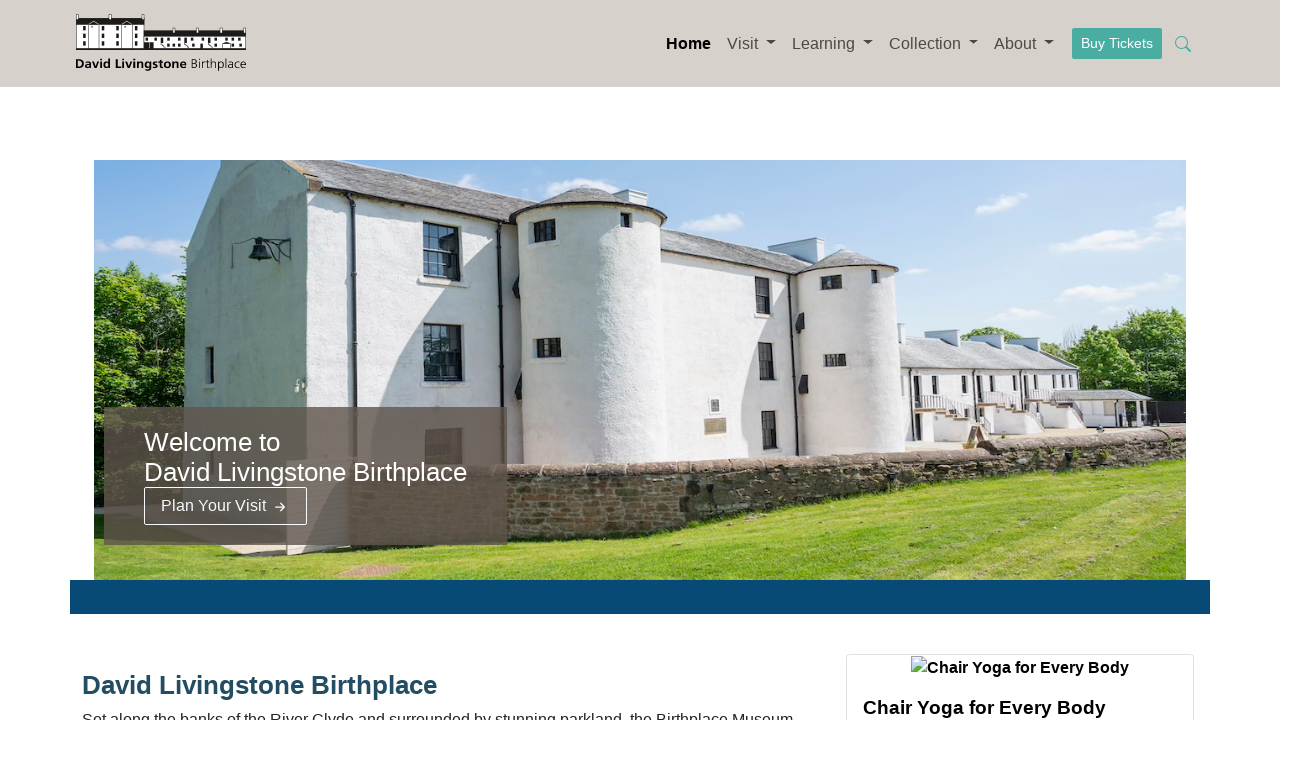

--- FILE ---
content_type: text/html; charset=utf-8
request_url: https://www.david-livingstone-birthplace.org/index.html
body_size: 9376
content:
<!doctype html>
<html lang="en-GB" prefix="og: http://ogp.me/ns# product: http://ogp.me/ns/product#">
<head>
<meta charset="utf-8">
<title>David Livingstone Birthplace - Home Page</title>
<link rel="preconnect" href="https://static.david-livingstone-birthplace.org/">
<link rel="preconnect" href="https://ssl.google-analytics.com">
<link rel="preconnect" href="https://www.google-analytics.com">
<meta name="viewport" content="width=device-width, initial-scale=1"/>
<link title="RSS" rel="alternate" type="application/rss+xml" href="https://www.david-livingstone-birthplace.org/news.rss"/>
<meta name="facebook-domain-verification" content="eljjepqgb17fpmqg0pjau4gfr4efb5"/>
<meta name="author" content="Sandra Lowson, David Livingstone Birthplace Project"/>
<meta name="description" content="The Scottish National Memorial to David Livingstone Birthplace includes listed buildings, surrounding parkland and the 2,000 piece collection."/>
<meta name="keywords" content="David Livingstone Birthplace, David Livingstone collection"/>
<meta name="robots" content="all"/>
<meta name="generator" content="Web Manager Desktop - Build 9.19.20240814 - https://www.globalweb.co.uk/"/>
<meta name="owner" content="Isabel Bruce, David Livingstone Birthplace Project"/>
<meta property="og:siteName" content="David Livingstone Birthplace">
<meta property="og:title" content="David Livingstone Birthplace">
<meta property="og:description" content="The Scottish National Memorial to David Livingstone Trust includes listed buildings, surrounding parkland and the 2,000 piece collection.">
<meta property="og:type" content="website">
<meta property="og:locale" content="en_GB">
<meta property="og:siteName" content="David Livingstone Birthplace">
<meta property="og:url" content="https://www.david-livingstone-birthplace.org/">
<meta property="og:image" content="https://www.david-livingstone-birthplace.org/images-auto/og-image-r6-c6db35baf5c0a6d824294180bdbe2794.jpg">
<meta name="twitter:card" content="summary_large_image">
<meta name="twitter:site" content="@dltrust2017">
<meta name="twitter:creator" content="@dltrust2017">
<meta name="twitter:title" content="David Livingstone Birthplace">
<meta name="twitter:description" content="The Scottish National Memorial to David Livingstone Trust includes listed buildings, surrounding parkland and the 2,000 piece collection.">
<meta name="twitter:image" content="https://www.david-livingstone-birthplace.org/images/og-image-r6.jpg">
<link type="text/css" rel="stylesheet" media="all" href="https://static.david-livingstone-birthplace.org/auto-home-31ea658a3e21c9f09bedfc0d99f27241.css"/>
<link rel="canonical" href="https://www.david-livingstone-birthplace.org/">
<!--[if lt IE 9]>
<![endif]-->
<meta name="msapplication-TileColor" content="#da532c">
<meta name="theme-color" content="#ffffff">
<!--[if IE]>
<link rel="shortcut icon" href="favicon.ico">
<![endif]-->
<link rel="icon" href="favicon.png">
<link type="image/png" rel="icon" sizes="16x16" href="favicon-16x16.png"/>
<link type="image/png" rel="icon" sizes="32x32" href="favicon-32x32.png"/>
<link rel="manifest" href="manifest.json">
</head>

<body>

<nav class="navbar navbar-expand-md navbar-light fixed-top" style="background-color: #D6D1CA;">
  <div class="container-fluid">

    <a class="navbar-brand" href="/"><img src="https://static.david-livingstone-birthplace.org/dlb-logo-4f6bf73ab99876565aa72fe7cb7314c9.svg" alt="David Livingstone Birthplace" width="170" height="61"></a>

    <button class="navbar-toggler" type="button" data-bs-toggle="collapse" data-bs-target="#navbarNav" aria-controls="navbarNav" aria-expanded="false" aria-label="Toggle navigation">
      <span class="x-navbar-toggler-icon">

          <svg xmlns="http://www.w3.org/2000/svg" width="32" height="32" fill="currentColor" class="bi bi-list" viewBox="0 0 16 16">
  <path fill-rule="evenodd" d="M2.5 12a.5.5 0 0 1 .5-.5h10a.5.5 0 0 1 0 1H3a.5.5 0 0 1-.5-.5zm0-4a.5.5 0 0 1 .5-.5h10a.5.5 0 0 1 0 1H3a.5.5 0 0 1-.5-.5zm0-4a.5.5 0 0 1 .5-.5h10a.5.5 0 0 1 0 1H3a.5.5 0 0 1-.5-.5z"/>
</svg>

          </span>
    </button>

    <div class="collapse navbar-collapse" id="navbarNav">
      <ul class="navbar-nav ms-auto">

        <li class="nav-item"><a class="nav-link" href="/" id="navHome" accesskey="">Home</a></li> 

        <li class="nav-item dropdown">
          <a class="nav-link dropdown-toggle" href="visit" id="navVisit" role="button" data-bs-toggle="dropdown" aria-expanded="false">
            Visit
          </a>
          <ul class="dropdown-menu" aria-labelledby="navVisit">
            <li><a class="dropdown-item" href="visit">Visit</a></li>
            <li><a class="dropdown-item" href="events">Events</a></li>
            <li><a class="dropdown-item" href="exhibition">Exhibition</a></li>
            <li><a class="dropdown-item" href="groups">Groups</a></li>
            <li><a class="dropdown-item" href="tours">Tours</a></li>
            <li><a class="dropdown-item" href="parkland-and-nature-trails">Grounds</a></li>
            <li><a class="dropdown-item" href="cafe">Cafe</a></li>
            <li><a class="dropdown-item" href="shop">Shop</a></li>
            <li><a class="dropdown-item" href="room-hire">Room Hire</a></li>
          </ul>
        </li>

        <li class="nav-item dropdown">
          <a class="nav-link dropdown-toggle" href="learning" id="navLearning" role="button" data-bs-toggle="dropdown" aria-expanded="false">
            Learning
          </a>
          <ul class="dropdown-menu" aria-labelledby="navLearning">
            <li><a class="dropdown-item" href="schools">Schools</a></li>
            <li><a class="dropdown-item" href="workshops">School Workshops</a></li>
            <li><a class="dropdown-item" href="handling-boxes">School Handling Boxes</a></li>
            <li><a class="dropdown-item" href="learning-resources">Learning Resources</a></li>
            <li><a class="dropdown-item" href="audio-tour-for-children">Audio Tour for Children</a></li>
            <li><a class="dropdown-item" href="projects">Projects</a></li>
            <li><a class="dropdown-item" href="podcast">Podcast</a></li>
          </ul>
        </li>

        <li class="nav-item dropdown">
          <a class="nav-link dropdown-toggle" href="collection" id="navCollection" role="button" data-bs-toggle="dropdown" aria-expanded="false">
            Collection
          </a>
          <ul class="dropdown-menu" aria-labelledby="navCollection">
            <li><a class="dropdown-item" href="collection">Collection</a></li>
            <li><a class="dropdown-item" href="https://reference.david-livingstone-birthplace.org/">Reference Library</a></li>
            <li><a class="dropdown-item" href="research">Research</a></li>
          </ul>
        </li>

        <li class="nav-item dropdown">
          <a class="nav-link dropdown-toggle" href="about-us" id="navAbout" role="button" data-bs-toggle="dropdown" aria-expanded="false">
            About
          </a>
          <ul class="dropdown-menu" aria-labelledby="navAbout">
            <li><a class="dropdown-item" href="about-us">The Trust</a></li>
            <li><a class="dropdown-item" href="governance">Governance</a></li>
            <li><a class="dropdown-item" href="partnerships">Partnerships</a></li>
            <li><a class="dropdown-item" href="careers">Careers</a></li>
            <li><a class="dropdown-item" href="volunteers">Volunteering</a></li>
            <li><a class="dropdown-item" href="placements">Placements</a></li>
            <li><a class="dropdown-item" href="donate">Donate</a></li>
            <li><a class="dropdown-item" href="blog">Blog</a></li>
          </ul>
        </li>
      </ul>

     <a class="btn btn-sm dltNavBarButton dltNavBarBuy my-2 my-sm-0 marginLeft10 marginButtom10" role="button" href="https://shop.dltrust.uk/tickets">Buy Tickets</a>

&nbsp;

<a href="search" class="btn ps-2 dltNavBarSearch" title="Search" style="color:#4aada2">
<svg xmlns="http://www.w3.org/2000/svg" width="16" height="16" fill="currentColor" class="bi bi-search" viewBox="0 0 16 16">
  <path d="M11.742 10.344a6.5 6.5 0 1 0-1.397 1.398h-.001c.03.04.062.078.098.115l3.85 3.85a1 1 0 0 0 1.415-1.414l-3.85-3.85a1.007 1.007 0 0 0-.115-.1zM12 6.5a5.5 5.5 0 1 1-11 0 5.5 5.5 0 0 1 11 0z"></path>
</svg>
</a>

    </div>  
  </div>
</nav>

<div class="container bannerWrap">

<div class="container margin0 padding0 simpleBanner">
<img src="images/dlb-home-banner-v6.jpg" alt="David Livingstone Birthplace" srcset="images/dlb-home-banner-v6.jpg 1500w, images/dlb-home-banner-w512-v6.jpg 512w" width="1300" height="500" sizes="100vw" class="img-fluid homeBannerImageItem">
</div>

<div class="bannerWelcome d-none d-sm-block"><h1>Welcome to<br>David Livingstone Birthplace</h1>
<a href="visit" class="btn btn-outline-light"  role="button">Plan Your Visit
<svg xmlns="http://www.w3.org/2000/svg" width="20" height="20" fill="currentColor" class="bi bi-arrow-right-short" viewBox="0 0 16 16">
  <path fill-rule="evenodd" d="M4 8a.5.5 0 0 1 .5-.5h5.793L8.146 5.354a.5.5 0 1 1 .708-.708l3 3a.5.5 0 0 1 0 .708l-3 3a.5.5 0 0 1-.708-.708L10.293 8.5H4.5A.5.5 0 0 1 4 8z"/>
</svg></a>
</div>

</div>

<div id="openingMessage" class="container openingMessage pretty balance">
&nbsp;
</div>

<main>

<div class="container mt-4 mb-2">
<div class="row">

<div class="col-xs-12 col-sm-12">
<div class="row">

    <div class="col-xs-12 col-sm-8">

    <h1>David Livingstone Birthplace</h1>

    <p>
Set along the banks of the River Clyde and surrounded by stunning parkland, the Birthplace Museum invites you to 
follow Livingstone’s journey from Blantyre to Africa through our new interactive exhibition.
</p>

<p> 
Children are encouraged to 'set sail' on our wonderful playground, inspired by Livingstone’s voyages, and explore the grounds using our trails.
</p>

    <p>
       <a href="https://shop.dltrust.uk/tickets" class="btn btn-primary">Buy Tickets</a>
       <a href="events" class="btn btn-primary">Events</a>
       <a href="tours" class="btn btn-primary">Tours</a>
    </p>

    <div id="footerAlert" class="footer-alert">
  <div id="announcementsId">
  </div>
</div>



<style>
        .footer-alert {
            position: fixed;
            bottom: 0;
            left: 0;
            right: 0;
            z-index: 1050; /* higher than most elements */
        }
    </style>

    <h2 class="mt-4">Opening Hours</h2>

    <div class="welcome"><div>

<p>
The museum is closed during January and February 2026 for updates to the museum, and we will reopen at the end of March 2026.
</p>

<p>
Prearranged groups are welcome to visit any time (including January and February 2026). Please don't hesitate to contact
<a href="mailto:bookings@dltrust.uk">bookings@dltrust.uk</a> for further information.
</p>

</div></div>

    <div class="alert alert-info">
<p>
The David Livingstone Birthplace Museum Values and ways of working reject racism in every form and we work to ensure it has no place in our community. We offer safe places for people to come together to understand what has happened in our collectives pasts and to rebuild.
</p>
<p class="mb-0">
Current events highlight the vital importance and urgency of continuing our work of striving to make our spaces welcoming and safe for all, places where different voices, experiences, and stories are shared and not denied and ignored.
</p>
</div>
    
    
    
    </div>

    <div class="col-xs-12 col-sm-4 text-center homeEvent">

         <div class="not-visually-hidden">
             <div id="id945bf5d9c82f49568cb8a8a9c6fccf35" class="carousel slide" data-bs-ride="carousel">
<div class="carousel-indicators">
<button type="button" class="active" aria-label="Slide 1" aria-current="true" data-bs-target="#id945bf5d9c82f49568cb8a8a9c6fccf35" data-bs-slide-to="0"></button>
<button type="button" aria-label="Slide 2" data-bs-target="#id945bf5d9c82f49568cb8a8a9c6fccf35" data-bs-slide-to="1"></button>
<button type="button" aria-label="Slide 3" data-bs-target="#id945bf5d9c82f49568cb8a8a9c6fccf35" data-bs-slide-to="2"></button>
<button type="button" aria-label="Slide 4" data-bs-target="#id945bf5d9c82f49568cb8a8a9c6fccf35" data-bs-slide-to="3"></button>
<button type="button" aria-label="Slide 5" data-bs-target="#id945bf5d9c82f49568cb8a8a9c6fccf35" data-bs-slide-to="4"></button>
</div>
<div class="carousel-inner">
<div class="carousel-item active"><div id="homeValuesId" class="bootstrapCardContainer">

<div class="bootstrapCard">
    <img src="https://my.david-livingstone-trust.org/assets/yoga-chair-session-icon-r1-fe769d984a2c78fa304f92dda7a4ce6d.jpg" alt="Chair Yoga for Every Body" width="600" height="400" class="card-img-top" loading="lazy">
    <div class="card-body">
      <h3 class="card-title text-start div-4-title">Chair Yoga for Every Body</h3>
      <div class="card-text text-muted div-4-date" style="text-align:left"><small>23 January 2026</small></div>
      <div class="card-text">
        
<p class="div-4-lines">
Gentle Chair Yoga for All - Relax, Stretch and Feel Great! Experience the benefits of Chair Yoga – a supportive and accessible class designed for all ages, abilities, and experience levels. Whether you’re looking to improve flexibility, reduce stress, or move in a good way, this class is for you, as Chair Yoga is a simple and effective way to boost your well-being!
</p>

<p class="text-start">
<a href="events" class="btn btn-primary buttonTop" role="button">Events</a>
</p>

<div></div>

      </div>
    </div>
</div>

</div>


<style>

.div-4-date {
  max-height: 2lh;      /* 4 line heights */
  text-align: left;
  font-weight: normal;
  font-style: italics;
}

.div-4-title {
  max-height: 2lh;      /* 4 line heights */
  overflow: hidden;
  text-align: left;
  font-weight: normal;
  text-overflow: ellipsis;
}

.div-4-lines {
  height: 4lh;      /* 4 line heights */
  overflow: hidden;
  text-align: left;
  font-weight: normal;
  text-overflow: ellipsis;
}
.buttonTop { z-index: 9999; position: relative; /* This is critical */ }
</style></div>

<div class="carousel-item"><div id="homeValuesId" class="bootstrapCardContainer">

<div class="bootstrapCard">
    <img src="https://my.david-livingstone-trust.org/assets/2025-10-24-mini-me-yoga-icon-r1-f7b4756362ad60c852f73b8671d4dc24.png" alt="Mini & Me Yoga Classes" width="600" height="400" class="card-img-top" loading="lazy">
    <div class="card-body">
      <h3 class="card-title text-start div-4-title">Mini & Me Yoga Classes</h3>
      <div class="card-text text-muted div-4-date" style="text-align:left"><small>23 January 2026</small></div>
      <div class="card-text">
        
<p class="div-4-lines">
Time dedicated to you and baby, a nurturing and playful class which combines gentle stretching, movement and relaxation for parent/carer and baby.
</p>

<p class="text-start">
<a href="events" class="btn btn-primary buttonTop" role="button">Events</a>
</p>

<div></div>

      </div>
    </div>
</div>

</div>


<style>

.div-4-date {
  max-height: 2lh;      /* 4 line heights */
  text-align: left;
  font-weight: normal;
  font-style: italics;
}

.div-4-title {
  max-height: 2lh;      /* 4 line heights */
  overflow: hidden;
  text-align: left;
  font-weight: normal;
  text-overflow: ellipsis;
}

.div-4-lines {
  height: 4lh;      /* 4 line heights */
  overflow: hidden;
  text-align: left;
  font-weight: normal;
  text-overflow: ellipsis;
}
.buttonTop { z-index: 9999; position: relative; /* This is critical */ }
</style></div>

<div class="carousel-item"><div id="homeValuesId" class="bootstrapCardContainer">

<div class="bootstrapCard">
    <img src="https://my.david-livingstone-trust.org/assets/yoga-session-icon-r1-ef4dd0b5bb7972bde5beab4a2d043994.jpg" alt="Yoga Session" width="600" height="400" class="card-img-top" loading="lazy">
    <div class="card-body">
      <h3 class="card-title text-start div-4-title">Yoga Session</h3>
      <div class="card-text text-muted div-4-date" style="text-align:left"><small>23 January 2026</small></div>
      <div class="card-text">
        
<p class="div-4-lines">
Mark the end of the week with Nicki for some mindful movement to help ease and stretch the body and relax the mind. Everyone, of any ability, is welcome to join this class that will combine Yoga, Qi Gong (similar to Tai Chi), Chair Yoga, meditation and pranayama, aka breathwork, sprinkled with fun and laughter. You'll leave refreshed and relaxed.
</p>

<p class="text-start">
<a href="events" class="btn btn-primary buttonTop" role="button">Events</a>
</p>

<div></div>

      </div>
    </div>
</div>

</div>


<style>

.div-4-date {
  max-height: 2lh;      /* 4 line heights */
  text-align: left;
  font-weight: normal;
  font-style: italics;
}

.div-4-title {
  max-height: 2lh;      /* 4 line heights */
  overflow: hidden;
  text-align: left;
  font-weight: normal;
  text-overflow: ellipsis;
}

.div-4-lines {
  height: 4lh;      /* 4 line heights */
  overflow: hidden;
  text-align: left;
  font-weight: normal;
  text-overflow: ellipsis;
}
.buttonTop { z-index: 9999; position: relative; /* This is critical */ }
</style></div>

<div class="carousel-item"><div id="homeValuesId" class="bootstrapCardContainer">

<div class="bootstrapCard">
    <img src="https://my.david-livingstone-trust.org/assets/handcrafts-logo-r2-8aedd6c3302e71cbd7de12da5a85a81b.jpg" alt="Adult Handcrafts" width="600" height="400" class="card-img-top" loading="lazy">
    <div class="card-body">
      <h3 class="card-title text-start div-4-title">Adult Handcrafts</h3>
      <div class="card-text text-muted div-4-date" style="text-align:left"><small>27 January 2026</small></div>
      <div class="card-text">
        
<p class="div-4-lines">
Join us for a range of adult handcrafts - sewing, embroidery, storytelling, arts and crafts - painting, yarn art, collage work and much more! This event is free to attend.  Adults only.
</p>

<p class="text-start">
<a href="events" class="btn btn-primary buttonTop" role="button">Events</a>
</p>

<div></div>

      </div>
    </div>
</div>

</div>


<style>

.div-4-date {
  max-height: 2lh;      /* 4 line heights */
  text-align: left;
  font-weight: normal;
  font-style: italics;
}

.div-4-title {
  max-height: 2lh;      /* 4 line heights */
  overflow: hidden;
  text-align: left;
  font-weight: normal;
  text-overflow: ellipsis;
}

.div-4-lines {
  height: 4lh;      /* 4 line heights */
  overflow: hidden;
  text-align: left;
  font-weight: normal;
  text-overflow: ellipsis;
}
.buttonTop { z-index: 9999; position: relative; /* This is critical */ }
</style></div>

<div class="carousel-item"><div id="homeValuesId" class="bootstrapCardContainer">

<div class="bootstrapCard">
    <img src="https://my.david-livingstone-trust.org/assets/yoga-chair-session-icon-r1-fe769d984a2c78fa304f92dda7a4ce6d.jpg" alt="Chair Yoga for Every Body" width="600" height="400" class="card-img-top" loading="lazy">
    <div class="card-body">
      <h3 class="card-title text-start div-4-title">Chair Yoga for Every Body</h3>
      <div class="card-text text-muted div-4-date" style="text-align:left"><small>30 January 2026</small></div>
      <div class="card-text">
        
<p class="div-4-lines">
Gentle Chair Yoga for All - Relax, Stretch and Feel Great! Experience the benefits of Chair Yoga – a supportive and accessible class designed for all ages, abilities, and experience levels. Whether you’re looking to improve flexibility, reduce stress, or move in a good way, this class is for you, as Chair Yoga is a simple and effective way to boost your well-being!
</p>

<p class="text-start">
<a href="events" class="btn btn-primary buttonTop" role="button">Events</a>
</p>

<div></div>

      </div>
    </div>
</div>

</div>


<style>

.div-4-date {
  max-height: 2lh;      /* 4 line heights */
  text-align: left;
  font-weight: normal;
  font-style: italics;
}

.div-4-title {
  max-height: 2lh;      /* 4 line heights */
  overflow: hidden;
  text-align: left;
  font-weight: normal;
  text-overflow: ellipsis;
}

.div-4-lines {
  height: 4lh;      /* 4 line heights */
  overflow: hidden;
  text-align: left;
  font-weight: normal;
  text-overflow: ellipsis;
}
.buttonTop { z-index: 9999; position: relative; /* This is critical */ }
</style></div>

</div>
<button type="button" class="carousel-control-prev" data-bs-target="#id945bf5d9c82f49568cb8a8a9c6fccf35" data-bs-slide="prev"><span class="carousel-control-prev-icon" aria-hidden="true"></span><span class="visually-hidden">Previous</span></button>
<button type="button" class="carousel-control-next" data-bs-target="#id945bf5d9c82f49568cb8a8a9c6fccf35" data-bs-slide="next"><span class="carousel-control-next-icon" aria-hidden="true"></span><span class="visually-hidden">Next</span></button>
</div>
          </div>

          <div class="visually-hidden">
             <div id="homeValuesId" class="bootstrapCardContainer">

<div class="bootstrapCard">
    <img src="https://static.david-livingstone-birthplace.org/our-values-r1-e2fdec15a62cd1eede6b884cae17270f.jpg" alt="Our Values" width="600" height="400" class="card-img-top" loading="lazy">
    <div class="card-body">
      <h3 class="card-title text-start">Our Values</h3>
      <div class="card-text">
        
<p class="text-start">
Our values are at the core of our Museum and activities
</p>

<p class="text-start">
<a href="about-us" class="btn btn-primary" role="button">About Us</a>
</p>

      </div>
    </div>
</div>

</div>


          </div>

    </div>
       
</div>
</div>

</div>
</div>


<div class="row">

</div>



<div class="row">

</div>




<div class="container homeCardBlock">
<div class="row row-cols-1 row-cols-md-3 g-4">

<div class="col">
   <div class="card h-100">
   <div class="card-body">
   <img src="images/home-group-book-v2.jpg"  alt="Visit"  width="600" height="400" class="card-img-top" loading="lazy">
    <div class="card-body homeCard">
     <h3 class="card-title">Visit</h3>
     <p class="card-text">
     We offer a range of group options, including group tickets, tours, room hire and catering. 
     </p>
    </div>

<div class="card-footer">
       <a href="visit" class="btn btn-outline-dark stretched-link homeCardBtn" role="button">Visit<svg xmlns="http://www.w3.org/2000/svg" width="20" height="20" fill="currentColor" class="bi bi-arrow-right-short" viewBox="0 0 16 16">
  <path fill-rule="evenodd" d="M4 8a.5.5 0 0 1 .5-.5h5.793L8.146 5.354a.5.5 0 1 1 .708-.708l3 3a.5.5 0 0 1 0 .708l-3 3a.5.5 0 0 1-.708-.708L10.293 8.5H4.5A.5.5 0 0 1 4 8z"/>
</svg></a>
     
</div>

  </div>
</div>
</div>
<div class="col">
   <div class="card h-100">
   <div class="card-body">
   <img src="https://static.david-livingstone-birthplace.org/home-support-ee3e61587fd96ef34e6390966e4d7ed6.jpg" alt="Events" width="600" height="400" class="card-img-top" loading="lazy">
    <div class="card-body homeCard">
       <h3 class="card-title">Events</h3>
       <p class="card-text">
       We regularly run a series of events, for all age ranges, and we invite you to join us!
       </p>
    </div>

<div class="card-footer">
       <a href="events" class="btn btn-outline-dark stretched-link homeCardBtn" role="button">Events<svg xmlns="http://www.w3.org/2000/svg" width="20" height="20" fill="currentColor" class="bi bi-arrow-right-short" viewBox="0 0 16 16">
  <path fill-rule="evenodd" d="M4 8a.5.5 0 0 1 .5-.5h5.793L8.146 5.354a.5.5 0 1 1 .708-.708l3 3a.5.5 0 0 1 0 .708l-3 3a.5.5 0 0 1-.708-.708L10.293 8.5H4.5A.5.5 0 0 1 4 8z"/>
</svg></a>
</div>

  </div>
</div>
</div>
<div class="col">
   <div class="card h-100">
   <div class="card-body">
   <img src="https://static.david-livingstone-birthplace.org/in-person-workshops-home-icon-r1-a17541f92397005a9c120e19b791ab37.jpg"  alt="Schools"  width="600" height="400" class="card-img-top" loading="lazy">
    <div class="card-body homeCard">
     <h3 class="card-title">Schools</h3>
     <p class="card-text">
        We welcome school groups of all ages and abilities.
     </p>
</div>

<div class="card-footer">
       <a href="schools" class="btn btn-outline-dark stretched-link homeCardBtn" role="button">Schools<svg xmlns="http://www.w3.org/2000/svg" width="20" height="20" fill="currentColor" class="bi bi-arrow-right-short" viewBox="0 0 16 16">
  <path fill-rule="evenodd" d="M4 8a.5.5 0 0 1 .5-.5h5.793L8.146 5.354a.5.5 0 1 1 .708-.708l3 3a.5.5 0 0 1 0 .708l-3 3a.5.5 0 0 1-.708-.708L10.293 8.5H4.5A.5.5 0 0 1 4 8z"/>
</svg></a>
</div>



  </div>
</div>
</div>

<div class="col">
   <div class="card h-100">
   <div class="card-body">
   <img src="https://static.david-livingstone-birthplace.org/exhibition-icon-d256f69425e8dc8a7f5a72fd06609827.jpg" alt="Exhibition"  width="600" height="400" class="card-img-top" loading="lazy">
     <div class="card-body homeCard">
     <h3 class="card-title">Exhibition</h3>
         <p class="card-text">
         Follow Livingstone’s adventurous life through our interactive exhibition.
         </p>
   </div>

<div class="card-footer">
         <a href="exhibition" class="btn btn-outline-dark stretched-link homeCardBtn" role="button">Exhibition<svg xmlns="http://www.w3.org/2000/svg" width="20" height="20" fill="currentColor" class="bi bi-arrow-right-short" viewBox="0 0 16 16">
  <path fill-rule="evenodd" d="M4 8a.5.5 0 0 1 .5-.5h5.793L8.146 5.354a.5.5 0 1 1 .708-.708l3 3a.5.5 0 0 1 0 .708l-3 3a.5.5 0 0 1-.708-.708L10.293 8.5H4.5A.5.5 0 0 1 4 8z"/>
</svg></a>
</div>


  </div>
</div>
</div>
<div class="col">
   <div class="card h-100">
   <div class="card-body">
   <img src="https://static.david-livingstone-birthplace.org/home-collection-icon-r1-20bc98228852e982869c2359c96f8f2f.jpg"  alt="Collection"  width="600" height="400" class="card-img-top" loading="lazy">
    <div class="card-body homeCard">
     <h3 class="card-title">Collection</h3>
     <p class="card-text">
        Visit the collection which is unique and internationally significant. 
     </p>
</div>

<div class="card-footer">
       <a href="collection" class="btn btn-outline-dark stretched-link homeCardBtn" role="button">Collection<svg xmlns="http://www.w3.org/2000/svg" width="20" height="20" fill="currentColor" class="bi bi-arrow-right-short" viewBox="0 0 16 16">
  <path fill-rule="evenodd" d="M4 8a.5.5 0 0 1 .5-.5h5.793L8.146 5.354a.5.5 0 1 1 .708-.708l3 3a.5.5 0 0 1 0 .708l-3 3a.5.5 0 0 1-.708-.708L10.293 8.5H4.5A.5.5 0 0 1 4 8z"/>
</svg></a>
</div>



  </div>
</div>
</div>
<div class="col">
   <div class="card h-100">
   <div class="card-body">
   <img src="https://static.david-livingstone-birthplace.org/david-home-r1-8e8b2f7dc020cc7f02aea36e643e96fa.jpg" alt="David Livingstone"  width="600" height="400" class="card-img-top" loading="lazy">
     <div class="card-body homeCard">
     <h3 class="card-title">Who Was David Livingstone?</h3>
         <p class="card-text">Introducing Livingstone’s story by examining conflicting traits and behaviours, and challenging preconceived notions.
         </p>
    </div>

<div class="card-footer">
         <a href="david-livingstone" class="btn btn-outline-dark stretched-link homeCardBtn" role="button" title="Who Was David Livingstone?">Learn More<span class="visually-hidden"> About Who Was David Livingstone</span><svg xmlns="http://www.w3.org/2000/svg" width="20" height="20" fill="currentColor" class="bi bi-arrow-right-short" viewBox="0 0 16 16">
  <path fill-rule="evenodd" d="M4 8a.5.5 0 0 1 .5-.5h5.793L8.146 5.354a.5.5 0 1 1 .708-.708l3 3a.5.5 0 0 1 0 .708l-3 3a.5.5 0 0 1-.708-.708L10.293 8.5H4.5A.5.5 0 0 1 4 8z"/>
</svg></a>
</div>


  </div>
</div>
</div>

</div>
</div>

<div class="supportWrap">
<div class="container">
<div class="card">
  <div class="row g-0">
    <div class="col">
      <div class="card-body">
        <h2 class="card-title">Support Us</h2>
        <p class="card-text">
        As a registered charity we rely on your donations to help us maintain the museum, its unique collections and educational programmes.
        <br><br><a href="donate" class="btn btn-outline-dark" role="button">Support Us<svg xmlns="http://www.w3.org/2000/svg" width="20" height="20" fill="currentColor" class="bi bi-arrow-right-short" viewBox="0 0 16 16">
  <path fill-rule="evenodd" d="M4 8a.5.5 0 0 1 .5-.5h5.793L8.146 5.354a.5.5 0 1 1 .708-.708l3 3a.5.5 0 0 1 0 .708l-3 3a.5.5 0 0 1-.708-.708L10.293 8.5H4.5A.5.5 0 0 1 4 8z"/>
</svg></a>
        </p>
      </div>
    </div>
    <div class="col-lg-6">
          <img srcset="images/support-lion-small-v2.jpg 384w, images/support-lion-v2.jpg 768w" sizes="100vw" src="images/support-lion-v2.jpg" width="768" height="525" class="img-fluid rounded-start" alt="Support Us" loading="lazy">
    </div>
  </div>
</div>
</div>
</div>

    
    </main>

<div class="row">
     <div class="col-12">

<div id="logosId" class="logos">
<div class="container text-center">

<br>

<p class="noScore balance">
<small>
We are very grateful to our key funders the National Lottery Heritage Fund, Historic Environment Scotland and the Scottish Government for their support in helping us deliver the Birthplace Project.
</small>
</p>

<div class="pt-2 d-none d-md-block">
    <div class="row">
        <div class="col-md-2 offset-md-3">
            <a href="https://www.heritagefund.org.uk/" rel="external"><img src="https://static.david-livingstone-birthplace.org/foot-nlhlf-553f9d1b8150f1eff1509ac3eaf7194e.jpg" alt="National Lottery Heritage Fund" width="243" height="103" class="img-fluid" loading="lazy"></a>
        </div>
        <div class="col-md-2">
            <a href="https://www.gov.scot/" rel="external"><img src="https://static.david-livingstone-birthplace.org/foot-scotgov-d632a80852519784ed5e366997c10abd.jpg" alt="Scottish Government" width="243" height="102" class="img-fluid" loading="lazy"></a>
        </div>
        <div class="col-md-2">
            <a href="https://www.historicenvironment.scot/" rel="external"><img src="https://static.david-livingstone-birthplace.org/foot-hes-4e4af7fe0e24d39777b51144499e0013.jpg" alt="Historic Environment Scotland" width="243" height="103" class="img-fluid" loading="lazy"></a>
        </div>
    </div>
</div>

</div>
</div>

<div class="d-none">
<strong>Note</strong>: Please note that David Livingstone Birthplace (and the David Livingstone Trust) is no longer part of National Trust Scotland (NTS). 
NTS members will therefore no longer receive discounted/free entry to the Birthplace Museum.
</div>
<div class="supportBanner">
<div class="container">
<div class="row">
<div class="col-sm-6 col-xs-12 supportCol">
<h2>Support Us</h2>
<p class="noScore">
As a registered charity, we rely on your donations to help maintain the museum's unique collections and educational programmes. Your generosity will make a difference. Thank you.
</p>
<a href="donate" class="btn btn-primary mb-2" role="button">Support Us</a>
</div>

<div class="col-sm-3 col-xs-12 supportCol" role="contentinfo">
<h2>Contact Us</h2>
<p class="noScore">
165 Station Road, Blantyre,<br>
South Lanarkshire, G72 9BY.
</p>
<p class="noScore">
Telephone: +44 141 3753105<br>
E-Mail: <a href="mailto:info@dltrust.uk">info@dltrust.uk</a>
</p>
</div>

<div class="col-sm-3 col-xs-12 supportCol">
<h2>Get Involved</h2>

<div class="row">
<div class="col-xs-12 col-sm-12">

<a href="https://www.youtube.com/channel/UC339RXIAlextrx2tntcsYYA">
<img src="https://static.david-livingstone-birthplace.org/youtube-v2-1f88ef00e43b7fc17d168a6dc607248a.svg" alt="YouTube" width="24" height="24" class="socialIcon img-fluid" loading="lazy">
</a>

<a href="https://podcasts.apple.com/gb/podcast/david-livingstone-birthplace/id1488767314">
<img src="https://static.david-livingstone-birthplace.org/applepodcasts-v2-9bb6710be90cc3bb64d146b7a5e18e4d.svg" alt="Podcast" width="24" height="24" class="socialIcon img-fluid" loading="lazy">
</a>

<a href="https://twitter.com/DLivingstoneBP">
<img src="https://static.david-livingstone-birthplace.org/twitter-filled-e1bc8032a57b08132085c23324862866.svg" alt="Twitter" width="64" height="64" class="socialIcon img-fluid" loading="lazy">
</a>

<a href="https://www.instagram.com/davidlivingstonebirthplace/">
<img src="https://static.david-livingstone-birthplace.org/instagram-3b527e5376d37db8fd0e49a4cbdeddc5.svg" alt="Instagram" width="64" height="64" class="socialIcon img-fluid" loading="lazy">
</a>

<a href="https://www.facebook.com/DavidLivingstoneBirthplace/">
<img src="https://static.david-livingstone-birthplace.org/facebook-oval-2fc2786adcfc6f331b97ab4905881116.svg" alt="Facebook" width="64" height="64" class="socialIcon img-fluid" loading="lazy">
</a>

<a href="https://www.david-livingstone-birthplace.org/news.rss">
<img src="https://static.david-livingstone-birthplace.org/rss-v2-f8ed04442da404b361c5350bd4dcaf4e.svg" alt="RSS" width="24" height="24" class="socialIcon img-fluid" loading="lazy">
</a>

</div>
</div>

<h2 class="visually-hidden"> Sign-Up For Our Newsletter</h2>

<div class="my-3">
<p>
Sign-up for our newsletter
</p>
</div>

<div class="my-3">
<p>
<a href="subscribe" class="btn btn-outline-light mb-2">Subscribe</a>
</p>
</div>

</div>

</div>
</div>
</div>

</div>
</div>

    <div class="d-print-none">
        <footer>
<div class="footerBanner">
     <div class="container">
         <div class="row">
              <div class="col-sm-3 col-xs-12">
                        <ul class="list-unstyled">
                            <li> <a href="visit">Visit</a> </li>
                            <li> <a href="david-livingstone">David Livingstone</a> </li>
                            <li> <a href="collection">Collection</a> </li>
                            <li> <a href="https://reference.david-livingstone-birthplace.org/">Reference Library</a> </li>
                            <li> <a href="birthplace-project">Birthplace Project</a> </li>
                            <li> <a href="learning">Learning</a> </li>
                        </ul>
                 </div>
              <div class="col-sm-3 col-xs-12">
                        <ul class="list-unstyled">                    
                            <li> <a href="news">News</a> </li>
                            <li> <a href="blog">Blog</a> </li>
                            <li> <a href="galleries">Galleries</a> </li>
                            <li><a href="museum-feedback-form">Museum Feedback Form</a></li>
                            <li> <a href="media-releases">Media Releases</a> </li>
                            <li> <a href="contact-us">Contact Us</a> </li>
                        </ul>
                        <div class="visually-hidden"><a href="podcast">Podcast</a></div>
               </div>
              <div class="col-sm-6 col-xs-12 charity">

<div class="row">

<div class="col-xs-6 col-sm-6  col-lg-4 mb-2">
<img src="https://static.david-livingstone-birthplace.org/4-star-visitor-attraction-e1d4c5d67ab079c4d883382951b4b159.svg" alt="Visit Scotland 5 Star Attraction" width="924" height="1183" class="img-fluid mb-2 xfloat-end" loading="lazy">
</div>


<div class="col-xs-6 col-sm-6  col-lg-4 mb-2">
<img src="https://static.david-livingstone-birthplace.org/oscr-dlt-07dc3f5d1e0e12df3c2d4d4f83609575.svg" alt="David Livingstone Birthplace Charity Status" width="945" height="945" class="img-fluid mb-2 xfloat-end" loading="lazy">
</div>

<div class="col-xs-6 col-sm-6  col-lg-4 mb-2">
<img src="images/MAS-english-black-r1.svg" alt="Accredited Museum" width="577" height="548" class="img-fluid mb-2 xfloat-end" loading="lazy">
</div>

<div class="col-xs-6 col-sm-6  col-lg-4 mb-2 text-center">
<img src="images/green-tourism-silver-r3.svg" alt="Green Tourism Silver Award" width="248" height="324" class="img-fluid mb-2 xfloat-end" loading="lazy">
</div>


<div class="col-xs-6 col-sm-6  col-lg-4 mb-2">
<img src="https://static.david-livingstone-birthplace.org/IiV_LOGO-49e50b85a4e461d56d4e26240bc21821.png" alt="Investing In Volunteers" width="1861" height="1783" class="img-fluid mb-2 xfloat-end" loading="lazy">
</div>

<div class="col-xs-6 col-sm-6  col-lg-4 mb-2">
<img src="images/LW-We-Are-Logo.png" alt="We Are A Living Wage Employer" width="4167" height="3288" class="img-fluid mb-2 xfloat-end" loading="lazy">
</div>

</div>

             </div>
           </div>

           <div class="row">
                    <div class="col-12 footer-text text-center balance">
                            <p class="noScore">
The Scottish National Memorial to David Livingstone Trust (David Livingstone Memorial Trust) is a Registered Charity, SC015490.
</p>
<p>
<span class="noWrap">
                            <a href="web-site-accessibility.html">Accessibility</a> &middot;
                            <a href="cookies">Cookies</a> &middot;
                            <a href="about-this-site">About This Site</a> &middot;
</span>
                            <a href="site-map" >Site Map</a> &middot; Web Site Last Updated <time datetime="2026-01-21">21 January 2026</time>
<br>
                            <a href="copyright">Copyright</a> &copy; 2014-2026 David Livingstone Birthplace Project.
                            <span class="xhidden-xs">All Rights Reserved.</span>
                        </p>
                    </div>
                </div>

            </div>
            <!--/.container-->
        </div>
        <!--/.footer-->
</footer>
    </div>
    





<!-- Google tag (gtag.js) GA4 G-XR0RVEBKN2 -->

<noscript>
<img height="1" width="1" style="display:none" src="https://www.facebook.com/tr?id=792497158125808&ev=PageView&noscript=1" alt="">
</noscript>
<!-- Twitter universal website tag code -->
<!-- End Twitter universal website tag code -->
<!-- *** START JAVASCRIPT *** -->
<script type="application/ld+json">{ "@context": "http://schema.org", "@type": "WebSite", "url": "https://www.david-livingstone-birthplace.org/", "potentialAction": { "@type": "SearchAction", "target": "https://www.david-livingstone-birthplace.org//search?query={search_term}", "query-input": "required name=search_term" } }</script>
<script src="js/jquery.js"></script>
<script src="https://static.david-livingstone-birthplace.org/html5-da49c281e58126e728ba436f5ffcf74b.js"></script>
<script>
$("#announcementsId").load("https://mydlbpedit.gwlapps.com/api/wmanager/v1/announcements #announcements");
</script>
<script>
    // Only show if not dismissed this session
    document.addEventListener("DOMContentLoaded", function () {
        if (sessionStorage.getItem("footerAlertDismissed")) {
            document.getElementById("footerAlert").style.display = "none";
        }

        const alertEl = document.getElementById("footerAlert");
        if (alertEl) {
            alertEl.addEventListener("closed.bs.alert", function () {
                sessionStorage.setItem("footerAlertDismissed", "true");
            });
        }
    });
</script>
<script>
$(document).ready(function() {
  $("#id54050cb188344674914a11dbad7c006d").click(function() {
    window.location.href = "events.html";
  }).css("cursor", "pointer");
});
</script>
<script>
$(document).ready(function() {
  $("#iddf65c43a493943699c0613aba89b633a").click(function() {
    window.location.href = "events.html";
  }).css("cursor", "pointer");
});
</script>
<script>
$(document).ready(function() {
  $("#idcc79b779d00349feaf2903d1fc09ae8a").click(function() {
    window.location.href = "events.html";
  }).css("cursor", "pointer");
});
</script>
<script>
$(document).ready(function() {
  $("#id01b5d896abb44a68840f6d12552c9e7a").click(function() {
    window.location.href = "events.html";
  }).css("cursor", "pointer");
});
</script>
<script>
$(document).ready(function() {
  $("#id6279402b31304fe090ce4575181e5ee7").click(function() {
    window.location.href = "events.html";
  }).css("cursor", "pointer");
});
</script>
<script>
$(document).ready(function() {
  $("#homeValuesId").click(function() {
    window.location.href = "events.html";
  }).css("cursor", "pointer");
});
</script>
<script>
jQuery("#navHome").addClass("active");
</script>
<script src="js/bootstrap.bundle.min.js"></script>
<script>

$(document).ready( function() {
  $("#openingMessage").load("https://my.david-livingstone-trust.org/api/mydltrust/v1/openStatus");
});


$(document).ready(function() {
    var minHeight = Infinity;

    // First, find the smallest height
    $('.footerIcon').each(function() {
        var height = $(this).get(0).naturalHeight; // Using .get(0) to access the native DOM element

        if (height < minHeight) {
            minHeight = height;
        }
    });

    // Apply the smallest height to all images
    $('.footerIcon').css('height', minHeight);
});

</script>
<script async src="https://www.googletagmanager.com/gtag/js?id=G-XR0RVEBKN2"></script>
<script>
  window.dataLayer = window.dataLayer || [];
  function gtag(){dataLayer.push(arguments);}
  gtag('js', new Date());

  gtag('config', 'G-XR0RVEBKN2');
</script>
<script src="js/facebook-tracker.js" defer></script>
<script>
!function(e,t,n,s,u,a){e.twq||(s=e.twq=function(){s.exe?s.exe.apply(s,arguments):s.queue.push(arguments);
},s.version='1.1',s.queue=[],u=t.createElement(n),u.async=!0,u.src='//static.ads-twitter.com/uwt.js',
a=t.getElementsByTagName(n)[0],a.parentNode.insertBefore(u,a))}(window,document,'script');
// Insert Twitter Pixel ID and Standard Event data below
twq('init','o77fn');
twq('track','PageView');
</script>
<!-- *** END JAVASCRIPT *** -->
</body>
</html>


--- FILE ---
content_type: image/svg+xml
request_url: https://static.david-livingstone-birthplace.org/instagram-3b527e5376d37db8fd0e49a4cbdeddc5.svg
body_size: 701
content:
<?xml version="1.0" encoding="utf-8"?>
<!-- Generator: Adobe Illustrator 22.0.1, SVG Export Plug-In . SVG Version: 6.00 Build 0)  -->
<svg version="1.1" id="Layer_1" xmlns="http://www.w3.org/2000/svg" xmlns:xlink="http://www.w3.org/1999/xlink" x="0px" y="0px"
	 viewBox="0 0 64 64" style="fill:white;enable-background:new 0 0 64 64;" xml:space="preserve">
<g>
	<path d="M32,16.9c-8.3,0-15,6.8-15,15.1c0,8.3,6.7,15.1,15,15.1c8.3,0,15-6.8,15-15.1C47,23.7,40.3,16.9,32,16.9z M32,42.1
		c-5.5,0-10-4.5-10-10.1s4.5-10.1,10-10.1c5.5,0,10,4.5,10,10.1S37.5,42.1,32,42.1z"/>
	<path d="M47,10c-2.8,0-5,2.3-5,5s2.2,5,5,5c2.8,0,5-2.3,5-5S49.8,10,47,10z"/>
	<path d="M48,0H16C7.2,0,0,7.2,0,16v31.7C0,56.7,7.3,64,16.3,64h31.5C56.7,64,64,56.7,64,47.7V16C64,7.2,56.8,0,48,0z M59,47.7
		C59,53.9,54,59,47.8,59H16.3C10.1,59,5,54,5,47.8V16C5,9.9,9.9,5,16,5H48c6.1,0,11,4.9,11,11V47.7z"/>
</g>
</svg>


--- FILE ---
content_type: text/javascript; charset=utf-8
request_url: https://www.david-livingstone-birthplace.org/js/facebook-tracker.js
body_size: 285
content:
/*!
 * Title: facebook-tracker.js
 * Date: 13:29 30 August 2025
 * Version: 12
 * Copyright: Copyright (c) 1994-2026 Global Web Limited 
 * Telephone: +44 1224 454000
 * Web: http://www.globalweb.co.uk/
 */

!function(f,b,e,v,n,t,s)
{if(f.fbq)return;n=f.fbq=function(){n.callMethod?
n.callMethod.apply(n,arguments):n.queue.push(arguments)};
if(!f._fbq)f._fbq=n;n.push=n;n.loaded=!0;n.version='2.0';
n.queue=[];t=b.createElement(e);t.async=!0;
t.src=v;s=b.getElementsByTagName(e)[0];
s.parentNode.insertBefore(t,s)}(window, document,'script',
'https://connect.facebook.net/en_US/fbevents.js');
fbq('init', '792497158125808');
fbq('track', 'PageView'); 
